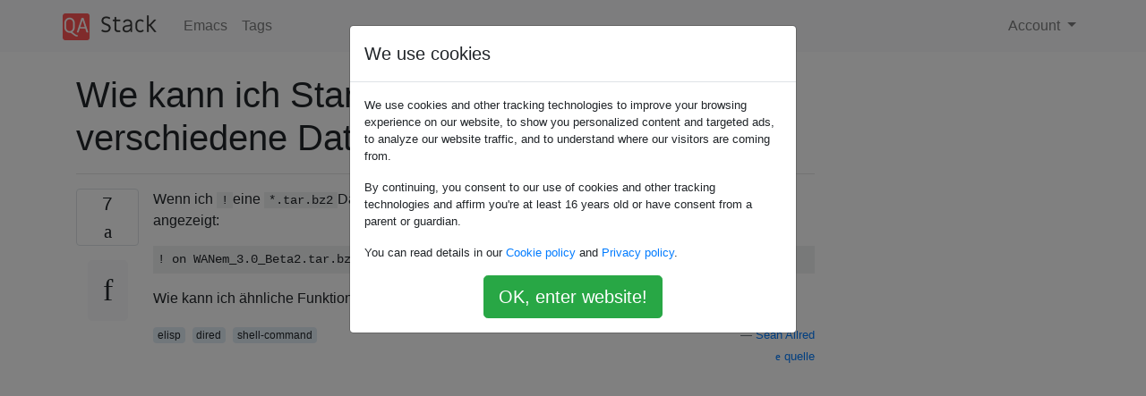

--- FILE ---
content_type: text/html; charset=utf-8
request_url: https://qastack.com.de/emacs/3698/how-can-i-add-default-shell-commands-for-various-file-types
body_size: 25497
content:

<!doctype html>
<html lang="en">
<head>
  
  <!-- Global site tag (gtag.js) - Google Analytics -->
  <script async src="https://www.googletagmanager.com/gtag/js?id=UA-133560070-15"></script>
  <script>
    window.dataLayer = window.dataLayer || [];
    function gtag(){dataLayer.push(arguments);}
    gtag('js', new Date());
    gtag('config', 'UA-133560070-15');
  </script>
  

  <!-- Required meta tags -->
  <meta charset="utf-8">
  <meta name="viewport" content="width=device-width, initial-scale=1, shrink-to-fit=no">

  <link rel="stylesheet" href="https://qastack-assets.s3.eu-central-1.amazonaws.com/static/lib/bootstrap-4.4.1/css/bootstrap.min.css">
  <link rel="stylesheet" href="https://qastack-assets.s3.eu-central-1.amazonaws.com/static/css/custom.css" >
  <link rel="stylesheet" href="https://qastack-assets.s3.eu-central-1.amazonaws.com/static/icons/styles.css" >

  <title>Wie kann ich Standard-Shell-Befehle für verschiedene Dateitypen hinzufügen?</title>
  
  <link rel="canonical" href="https://qastack.com.de/emacs/3698/how-can-i-add-default-shell-commands-for-various-file-types" />
  <meta name="description" content="[Lösung gefunden!] TL; DR: Diese Funktionalität kommt von dired-x, nicht von Dired. Verwenden Sie (require &#x27;dired-x)in Ihrer Init-Datei…"/>


  <link rel="apple-touch-icon" sizes="180x180" href="https://qastack-assets.s3.eu-central-1.amazonaws.com/static/favicon/apple-touch-icon.png">
  <link rel="icon" type="image/png" sizes="32x32" href="https://qastack-assets.s3.eu-central-1.amazonaws.com/static/favicon/favicon-32x32.png">
  <link rel="icon" type="image/png" sizes="16x16" href="https://qastack-assets.s3.eu-central-1.amazonaws.com/static/favicon/favicon-16x16.png">
  <link rel="manifest" href="https://qastack-assets.s3.eu-central-1.amazonaws.com/static/favicon/site.webmanifest">

  <script>var useGDPR = true;</script>

  
  <script async src="https://pagead2.googlesyndication.com/pagead/js/adsbygoogle.js"></script>
  <script>
    if(useGDPR) {
        (adsbygoogle = window.adsbygoogle || []).pauseAdRequests = 1;
        
    }
    (adsbygoogle = window.adsbygoogle || []).push({
        google_ad_client: "ca-pub-0985488874840506",
        enable_page_level_ads: true
    });
  </script>
</head>
<body>
<nav class="navbar navbar-expand navbar-light bg-light">
  <div class="container">
    <a class="navbar-brand" href="/"><img src="https://qastack-assets.s3.eu-central-1.amazonaws.com/static/img/logo.png" height="30" alt="QA Stack"></a>
    <button class="navbar-toggler" type="button" data-toggle="collapse" data-target="#navbarSupportedContent"
            aria-controls="navbarSupportedContent" aria-expanded="false" aria-label="Toggle navigation">
      <span class="navbar-toggler-icon"></span>
    </button>

    <div class="collapse navbar-collapse" id="navbarSupportedContent">
      <ul class="navbar-nav mr-auto">
        
          <li class="nav-item">
            <a class="nav-link" href="/emacs/">Emacs</a>
          </li>
          <li class="nav-item">
            <a class="nav-link" href="/emacs/tags/">Tags</a>
          </li>
        
      </ul>
      
      <ul class="navbar-nav">
        <li class="nav-item dropdown">
          
            <a class="nav-link dropdown-toggle" href="#" id="authDropdown" role="button" data-toggle="dropdown" aria-haspopup="true" aria-expanded="false">
              Account
            </a>
            <div class="dropdown-menu dropdown-menu-right" aria-labelledby="authDropdown">
              <a class="dropdown-item" href="/accounts/login/?next=/">Anmeldung</a>
              <a class="dropdown-item" href="/accounts/signup/?next=/emacs/3698/how-can-i-add-default-shell-commands-for-various-file-types">Registrieren</a>
            </div>
          
        </li>
      </ul>
    </div>
  </div>
</nav>
<section class="container mt-4">
  
  
  <div class="row">
    <div class="col-md-9">

      <h1 data-id="5ed531bdc9516958653ae8a4">Wie kann ich Standard-Shell-Befehle für verschiedene Dateitypen hinzufügen?</h1>
      <hr>

      <article class="media">
        <div class="text-center pr-3">
          <div class="mb-3">
            <div class="votes-count border rounded" title="stimmen">
              7 <br>
              <span class="icon-thumbs-up"></span>
            </div>
          </div>
          <a data-trans-code="question" class="translate-control btn btn-outline btn-light btn-lg" title="Sprache umschalten"><span class="icon-translate"></span></a>
        </div>
        <div class="media-body">
          <div class="stack-block" data-trans-dest="question">
            <p>Wenn ich <code>!</code>eine <code>*.tar.bz2</code>Datei in Dired verwende, wird die folgende Eingabeaufforderung angezeigt:</p>

<pre><code>! on WANem_3.0_Beta2.tar.bz2: {3 guesses} [bunzip2 -c * | tar xvf -] -!-
</code></pre>

<p>Wie kann ich ähnliche Funktionen für andere Dateitypen hinzufügen?</p>
          </div>
          <div class="row">
            <div class="col-md-6">
              
                <span class="tags">
                  
                    <a href="/emacs/tagged/elisp/" class="badge badge-warning">elisp</a>&nbsp;
                  
                    <a href="/emacs/tagged/dired/" class="badge badge-warning">dired</a>&nbsp;
                  
                    <a href="/emacs/tagged/shell-command/" class="badge badge-warning">shell-command</a>&nbsp;
                  
                </span>
              
            </div>
            <div class="col-md-6 text-right">
              
                <small class="text-muted font-weight-lighter">
                  &mdash;
                  <a href="https://emacs.stackexchange.comhttps://emacs.stackexchange.com/users/2264/sean-allred" rel="nofollow noopener noreferrer" target="_blank">
                    Sean Allred
                  </a>
                   <br>
                  <a href="https://emacs.stackexchange.com/emacs/3698/how-can-i-add-default-shell-commands-for-various-file-types"  rel="nofollow noopener noreferrer" target="_blank">
                    <span class="icon-new-window"></span> quelle
                  </a>
                </small>
              
            </div>
          </div>

          <script async src="https://pagead2.googlesyndication.com/pagead/js/adsbygoogle.js"></script>
<ins class="adsbygoogle"
     style="display:block; text-align:center;"
     data-ad-layout="in-article"
     data-ad-format="fluid"
     data-ad-client="ca-pub-0985488874840506"
     data-ad-slot="6265911322"></ins>
<script>
     (adsbygoogle = window.adsbygoogle || []).push({});
</script>

          
            <hr/>
            <div class="is-comment media">
              <div  class="text-center pr-2">
                
                1<br>
                
                <a data-trans-code="comment-5434" class="translate-control btn btn-outline btn-light btn-lg" title="Sprache umschalten">
                  <span class="icon-translate"></span>
                </a>
              </div>
              <div class="media-body">
                <div data-trans-dest="comment-5434">
                  leicht verwandt: <a rel="nofollow noreferrer" target="_blank" href="https://github.com/abo-abo/make-it-so">github.com/abo-abo/make-it-so</a>
                </div>
                
                  <small class="text-muted font-weight-lighter">
                    &mdash;
                    <a href="https://emacs.stackexchange.comhttps://emacs.stackexchange.com/users/2094/abo-abo" rel="nofollow noopener noreferrer" target="_blank">abo-abo </a>
                    
                  </small>
                
              </div>
            </div>
          
            <hr/>
            <div class="is-comment media">
              <div  class="text-center pr-2">
                
                <a data-trans-code="comment-5483" class="translate-control btn btn-outline btn-light btn-lg" title="Sprache umschalten">
                  <span class="icon-translate"></span>
                </a>
              </div>
              <div class="media-body">
                <div data-trans-dest="comment-5483">
                  @ abo-abo ordentlich !!
                </div>
                
                  <small class="text-muted font-weight-lighter">
                    &mdash;
                    <a href="https://emacs.stackexchange.comhttps://emacs.stackexchange.com/users/2264/sean-allred" rel="nofollow noopener noreferrer" target="_blank">Sean Allred </a>
                    
                  </small>
                
              </div>
            </div>
          
        </div>
      </article>

      
        <p class="h3 mt-4">Antworten:</p>
        
          <hr>
          <article class="media">
            <div class="text-center pr-3">
              <div class="mb-3">
                <div class="votes-count border rounded" title="stimmen">
                  7 <br>
                  <span class="icon-thumbs-up"></span>
                </div>
              </div>
              <a data-trans-code="answer-3699" class="translate-control btn btn-outline btn-light btn-lg" title="Sprache umschalten"><span class="icon-translate"></span></a>
            </div>
            <div class="media-body">
              <div data-trans-dest="answer-3699" class="stack-block">
                <h3>TL; DR:</h3>

<p>Diese Funktionalität kommt von <code>dired-x</code>, nicht von Dired. Verwenden Sie <code>(require 'dired-x)</code>in Ihrer Init-Datei und passen Sie sie dann an <code>dired-guess-shell-alist-user</code>.</p>

<hr>

<p>Wir können jedoch sehen, wo Dired einsteckt <code>dired-x</code>:</p>

<pre class="lang-lisp prettyprint prettyprinted" style=""><code><span class="opn">(</span><span class="kwd">defun</span><span class="pln"> dired-read-shell-command </span><span class="opn">(</span><span class="pln">prompt arg files</span><span class="clo">)</span><span class="pln">
  </span><span class="str">"Read a dired shell command.</span><span class="str">
PROMPT should be a format string with one \"%s\" format sequence,</span><span class="str">
which is replaced by the value returned by `dired-mark-prompt',</span><span class="str">
with ARG and FILES as its arguments.  FILES should be a list of</span><span class="str">
file names.  The result is used as the prompt.</span><span class="str">
</span><span class="str">
This normally reads using `read-shell-command', but if the</span><span class="str">
`dired-x' package is loaded, use `dired-guess-shell-command' to</span><span class="str">
offer a smarter default choice of shell command."</span><span class="pln">
  </span><span class="opn">(</span><span class="pln">minibuffer-with-setup-hook</span><span class="pln">
      </span><span class="opn">(</span><span class="kwd">lambda</span><span class="pln"> </span><span class="opn">(</span><span class="clo">)</span><span class="pln">
    </span><span class="opn">(</span><span class="pln">set </span><span class="opn">(</span><span class="pln">make-local-variable </span><span class="lit">'minibuffer-default-add-function</span><span class="clo">)</span><span class="pln">
         </span><span class="lit">'minibuffer-default-add-dired-shell-commands</span><span class="clo">))</span><span class="pln">
    </span><span class="opn">(</span><span class="kwd">setq</span><span class="pln"> prompt </span><span class="opn">(</span><span class="kwd">format</span><span class="pln"> prompt </span><span class="opn">(</span><span class="pln">dired-mark-prompt arg files</span><span class="clo">)))</span><span class="pln">
    </span><span class="opn">(</span><span class="kwd">if</span><span class="pln"> </span><span class="opn">(</span><span class="pln">functionp </span><span class="lit">'dired-guess-shell-command</span><span class="clo">)</span><span class="pln"> </span><span class="com">; &lt;&lt;&lt;&lt;&lt;&lt;&lt;&lt;&lt;&lt;&lt;&lt;&lt;&lt;&lt;&lt;&lt;&lt;&lt;&lt;&lt;&lt;&lt;&lt;&lt;&lt;&lt;</span><span class="pln">
    </span><span class="opn">(</span><span class="pln">dired-mark-pop-up </span><span class="kwd">nil</span><span class="pln"> </span><span class="lit">'shell</span><span class="pln"> files</span><span class="pln">
               </span><span class="lit">'dired-guess-shell-command</span><span class="pln"> prompt files</span><span class="clo">)</span><span class="pln">
      </span><span class="opn">(</span><span class="pln">dired-mark-pop-up </span><span class="kwd">nil</span><span class="pln"> </span><span class="lit">'shell</span><span class="pln"> files</span><span class="pln">
             </span><span class="lit">'read-shell-command</span><span class="pln"> prompt </span><span class="kwd">nil</span><span class="pln"> </span><span class="kwd">nil</span><span class="clo">))))</span>
</code></pre>

<p>Nachdem Sie das <code>dired-x</code>Handbuch gelesen haben <code>(info "dired-x")</code>, lernen Sie die Variable kennen <code>dired-guess-shell-alist-user</code>, die Sie anpassen können.</p>

<p>Hier ist ein Beispiel für eine Änderung <code>dired-guess-shell-alist-user</code></p>

<pre class="lang-lisp prettyprint prettyprinted" style=""><code><span class="opn">(</span><span class="kwd">setq</span><span class="pln"> dired-guess-shell-alist-user</span><span class="pln">
      </span><span class="lit">'</span><span class="opn">((</span><span class="str">"\\.e?ps$"</span><span class="pln"> </span><span class="str">"gv"</span><span class="pln"> </span><span class="str">"xloadimage"</span><span class="pln"> </span><span class="str">"lpr"</span><span class="clo">)</span><span class="pln">
        </span><span class="opn">(</span><span class="str">"\\.chm$"</span><span class="pln"> </span><span class="str">"xchm"</span><span class="clo">)</span><span class="pln">
        </span><span class="opn">(</span><span class="str">"\\.rar$"</span><span class="pln"> </span><span class="str">"unrar x"</span><span class="clo">)</span><span class="pln">
        </span><span class="opn">(</span><span class="str">"\\.e?ps\\.g?z$"</span><span class="pln"> </span><span class="str">"gunzip -qc * | gv -"</span><span class="clo">)</span><span class="pln">
        </span><span class="opn">(</span><span class="str">"\\.pdf$"</span><span class="pln"> </span><span class="str">"zathura"</span><span class="clo">)</span><span class="pln">
        </span><span class="opn">(</span><span class="str">"\\.flv$"</span><span class="pln"> </span><span class="str">"mplayer"</span><span class="clo">)</span><span class="pln">
        </span><span class="opn">(</span><span class="str">"\\.mov$"</span><span class="pln"> </span><span class="str">"mplayer"</span><span class="clo">)</span><span class="pln">
        </span><span class="opn">(</span><span class="str">"\\.3gp$"</span><span class="pln"> </span><span class="str">"mplayer"</span><span class="clo">)</span><span class="pln">
        </span><span class="opn">(</span><span class="str">"\\.png$"</span><span class="pln"> </span><span class="str">"feh"</span><span class="clo">)</span><span class="pln">
        </span><span class="opn">(</span><span class="str">"\\.jpg$"</span><span class="pln"> </span><span class="str">"feh"</span><span class="clo">)</span><span class="pln">
        </span><span class="opn">(</span><span class="str">"\\.JPG$"</span><span class="pln"> </span><span class="str">"feh"</span><span class="clo">)</span><span class="pln">
        </span><span class="opn">(</span><span class="str">"\\.avi$"</span><span class="pln"> </span><span class="str">"mplayer"</span><span class="clo">)))</span>
</code></pre>
              </div>
              <div class="row">
                <div class="col-md-6">
                  
                </div>
                <div class="col-md-6 text-right">
                  
                    <small class="text-muted font-weight-lighter">
                      &mdash;
                      <a href="https://emacs.stackexchange.com/users/2264/sean-allred" rel="nofollow noopener noreferrer" target="_blank">Sean Allred</a>
                      <br>
                      <a href="https://emacs.stackexchange.com/emacs/3698/how-can-i-add-default-shell-commands-for-various-file-types/3699#3699" rel="nofollow noopener noreferrer" target="_blank">
                        <span class="icon-new-window"></span> quelle
                      </a>
                    </small>
                  
                </div>
              </div>
              
                <hr>
                <div class="is-comment media">
                  <div  class="text-center pr-2">
                    
                    2<br>
                    
                    <a data-trans-code="comment-5443" class="translate-control btn btn-outline btn-light btn-lg" title="Sprache umschalten">
                      <span class="icon-translate"></span>
                    </a>
                  </div>
                  <div class="media-body">
                    <div data-trans-dest="comment-5443">
                      In Summe: <code>(require 'dired-x)</code>und anpassen <code>dired-guess-shell-alist-user</code>. ;-)
                    </div>
                    
                      <small class="text-muted font-weight-lighter">
                        &mdash;
                        <a href="https://emacs.stackexchange.comhttps://emacs.stackexchange.com/users/105/drew" rel="nofollow noopener noreferrer" target="_blank">Drew </a>
                        
                      </small>
                    
                  </div>
                </div>
              
                <hr>
                <div class="is-comment media">
                  <div  class="text-center pr-2">
                    
                    <a data-trans-code="comment-5456" class="translate-control btn btn-outline btn-light btn-lg" title="Sprache umschalten">
                      <span class="icon-translate"></span>
                    </a>
                  </div>
                  <div class="media-body">
                    <div data-trans-dest="comment-5456">
                      @Drew Ich würde mich schlecht fühlen, wenn ich so eine kurze Antwort poste! XD Ich werde deine TL hinzufügen; DR :)
                    </div>
                    
                      <small class="text-muted font-weight-lighter">
                        &mdash;
                        <a href="https://emacs.stackexchange.comhttps://emacs.stackexchange.com/users/2264/sean-allred" rel="nofollow noopener noreferrer" target="_blank">Sean Allred </a>
                        
                      </small>
                    
                  </div>
                </div>
              
                <hr>
                <div class="is-comment media">
                  <div  class="text-center pr-2">
                    
                    <a data-trans-code="comment-5462" class="translate-control btn btn-outline btn-light btn-lg" title="Sprache umschalten">
                      <span class="icon-translate"></span>
                    </a>
                  </div>
                  <div class="media-body">
                    <div data-trans-dest="comment-5462">
                      Ich habe diesen Kommentar überhaupt nicht als Ersatz für Ihre vollständigere Antwort gemeint.
                    </div>
                    
                      <small class="text-muted font-weight-lighter">
                        &mdash;
                        <a href="https://emacs.stackexchange.comhttps://emacs.stackexchange.com/users/105/drew" rel="nofollow noopener noreferrer" target="_blank">Drew </a>
                        
                      </small>
                    
                  </div>
                </div>
              
                <hr>
                <div class="is-comment media">
                  <div  class="text-center pr-2">
                    
                    <a data-trans-code="comment-5466" class="translate-control btn btn-outline btn-light btn-lg" title="Sprache umschalten">
                      <span class="icon-translate"></span>
                    </a>
                  </div>
                  <div class="media-body">
                    <div data-trans-dest="comment-5466">
                      @Drew :) Aber du machst einen guten Punkt - es war nicht einfach, 'die Antwort' aus meiner Antwort zu erhalten. Ich brauche etwas Übung beim Schreiben; Das ist einer der Gründe, warum ich hier bin :)
                    </div>
                    
                      <small class="text-muted font-weight-lighter">
                        &mdash;
                        <a href="https://emacs.stackexchange.comhttps://emacs.stackexchange.com/users/2264/sean-allred" rel="nofollow noopener noreferrer" target="_blank">Sean Allred </a>
                        
                      </small>
                    
                  </div>
                </div>
              
                <hr>
                <div class="is-comment media">
                  <div  class="text-center pr-2">
                    
                    1<br>
                    
                    <a data-trans-code="comment-5468" class="translate-control btn btn-outline btn-light btn-lg" title="Sprache umschalten">
                      <span class="icon-translate"></span>
                    </a>
                  </div>
                  <div class="media-body">
                    <div data-trans-dest="comment-5468">
                      Gut. Wenn Sie besser kommunizieren möchten, zeigt sich, wie sehr Sie versuchen, Menschen zu helfen.
                    </div>
                    
                      <small class="text-muted font-weight-lighter">
                        &mdash;
                        <a href="https://emacs.stackexchange.comhttps://emacs.stackexchange.com/users/105/drew" rel="nofollow noopener noreferrer" target="_blank">Drew </a>
                        
                      </small>
                    
                  </div>
                </div>
              
            </div>
          </article>
        
      

    </div>
    <div class="col-md-3">
      <div id="similar-questions" data-id="5ed531bdc9516958653ae8a4">

      </div>
      <script async src="https://pagead2.googlesyndication.com/pagead/js/adsbygoogle.js"></script>
<ins class="adsbygoogle"
     style="display:block"
     data-ad-client="ca-pub-0985488874840506"
     data-ad-slot="2153477748"
     data-ad-format="auto"
     data-full-width-responsive="true"></ins>
<script>
     (adsbygoogle = window.adsbygoogle || []).push({});
</script>
    </div>
  </div>

</section>


<div class="modal fade" id="cookies-consent" data-backdrop="static" tabindex="-1" role="dialog" aria-hidden="true">
  <div class="modal-dialog" role="document">
    <div class="modal-content">
      <div class="modal-header">
        <h5 class="modal-title">We use cookies</h5>
      </div>
      <div class="modal-body">
        <p class="small">
          
          
            We use cookies and other tracking technologies to improve your browsing experience on our website,
            to show you personalized content and targeted ads, to analyze our website traffic,
            and to understand where our visitors are coming from.
          
        </p>
        <p class="small">
          
          
            By continuing, you consent to our use of cookies and other tracking technologies and
            affirm you're at least 16 years old or have consent from a parent or guardian.
          
        </p>
        <p class="small">
          
          
            You can read details in our
            <a href='/legal/cookies-policy.html' target='_blank' rel="nofollow">Cookie policy</a> and
            <a href='/legal/privacy-policy.html' target='_blank' rel="nofollow">Privacy policy</a>.
          
        </p>
        <div class="text-center ">
          <button type="button" class="btn btn-success btn-lg" id="cookies-accept">OK, enter website!</button>
        </div>
      </div>
    </div>
  </div>
</div>


<section class="bg-light py-3 mt-5">
  <div class="container">
    <div class="row">
      <div class="col-md-6 text-muted font-weight-lighter">
        <small>
          
          
            Durch die Nutzung unserer Website bestätigen Sie, dass Sie unsere <a href='/legal/cookies-policy.html' target='_blank' rel='nofollow'>Cookie-Richtlinie</a> und <a href='/legal/privacy-policy.html' target='_blank' rel='nofollow'>Datenschutzrichtlinie</a> gelesen und verstanden haben.
          
        </small>
      </div>
      <div class="col-md-6 text-muted text-right font-weight-lighter">
        <small>
          Licensed under <a href="https://creativecommons.org/licenses/by-sa/3.0/" target="_blank">cc by-sa 3.0</a>
          with attribution required.
          
        </small>
      </div>
    </div>
  </div>
</section>

<script type="text/javascript" src="https://qastack-assets.s3.eu-central-1.amazonaws.com/static/lib/jquery-3.5.0.min.js"></script>
<script type="text/javascript" src="https://qastack-assets.s3.eu-central-1.amazonaws.com/static/lib/jquery.jscroll.min.js"></script>
<script type="text/javascript" src="https://qastack-assets.s3.eu-central-1.amazonaws.com/static/lib/bootstrap-4.4.1/js/bootstrap.bundle.min.js"></script>
<script type="text/javascript" src="https://qastack-assets.s3.eu-central-1.amazonaws.com/static/webpack/front.js"></script>

</body>
</html>